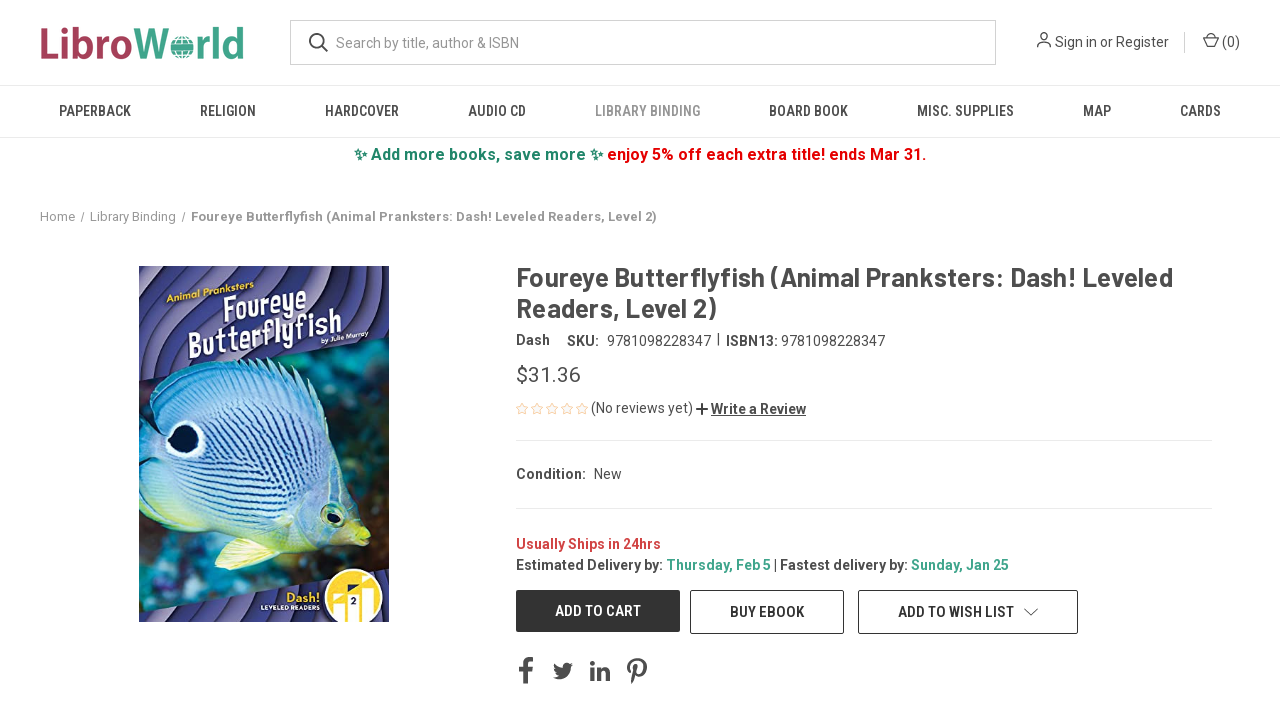

--- FILE ---
content_type: text/html; charset=utf-8
request_url: https://www.google.com/recaptcha/api2/anchor?ar=1&k=6LdIgnIaAAAAAEfJgRvnelRkaxYqQvOd_YGc2bCH&co=aHR0cHM6Ly93d3cubGlicm93b3JsZC5jb206NDQz&hl=en&v=PoyoqOPhxBO7pBk68S4YbpHZ&size=normal&anchor-ms=20000&execute-ms=30000&cb=lc3fwp51tvhr
body_size: 49551
content:
<!DOCTYPE HTML><html dir="ltr" lang="en"><head><meta http-equiv="Content-Type" content="text/html; charset=UTF-8">
<meta http-equiv="X-UA-Compatible" content="IE=edge">
<title>reCAPTCHA</title>
<style type="text/css">
/* cyrillic-ext */
@font-face {
  font-family: 'Roboto';
  font-style: normal;
  font-weight: 400;
  font-stretch: 100%;
  src: url(//fonts.gstatic.com/s/roboto/v48/KFO7CnqEu92Fr1ME7kSn66aGLdTylUAMa3GUBHMdazTgWw.woff2) format('woff2');
  unicode-range: U+0460-052F, U+1C80-1C8A, U+20B4, U+2DE0-2DFF, U+A640-A69F, U+FE2E-FE2F;
}
/* cyrillic */
@font-face {
  font-family: 'Roboto';
  font-style: normal;
  font-weight: 400;
  font-stretch: 100%;
  src: url(//fonts.gstatic.com/s/roboto/v48/KFO7CnqEu92Fr1ME7kSn66aGLdTylUAMa3iUBHMdazTgWw.woff2) format('woff2');
  unicode-range: U+0301, U+0400-045F, U+0490-0491, U+04B0-04B1, U+2116;
}
/* greek-ext */
@font-face {
  font-family: 'Roboto';
  font-style: normal;
  font-weight: 400;
  font-stretch: 100%;
  src: url(//fonts.gstatic.com/s/roboto/v48/KFO7CnqEu92Fr1ME7kSn66aGLdTylUAMa3CUBHMdazTgWw.woff2) format('woff2');
  unicode-range: U+1F00-1FFF;
}
/* greek */
@font-face {
  font-family: 'Roboto';
  font-style: normal;
  font-weight: 400;
  font-stretch: 100%;
  src: url(//fonts.gstatic.com/s/roboto/v48/KFO7CnqEu92Fr1ME7kSn66aGLdTylUAMa3-UBHMdazTgWw.woff2) format('woff2');
  unicode-range: U+0370-0377, U+037A-037F, U+0384-038A, U+038C, U+038E-03A1, U+03A3-03FF;
}
/* math */
@font-face {
  font-family: 'Roboto';
  font-style: normal;
  font-weight: 400;
  font-stretch: 100%;
  src: url(//fonts.gstatic.com/s/roboto/v48/KFO7CnqEu92Fr1ME7kSn66aGLdTylUAMawCUBHMdazTgWw.woff2) format('woff2');
  unicode-range: U+0302-0303, U+0305, U+0307-0308, U+0310, U+0312, U+0315, U+031A, U+0326-0327, U+032C, U+032F-0330, U+0332-0333, U+0338, U+033A, U+0346, U+034D, U+0391-03A1, U+03A3-03A9, U+03B1-03C9, U+03D1, U+03D5-03D6, U+03F0-03F1, U+03F4-03F5, U+2016-2017, U+2034-2038, U+203C, U+2040, U+2043, U+2047, U+2050, U+2057, U+205F, U+2070-2071, U+2074-208E, U+2090-209C, U+20D0-20DC, U+20E1, U+20E5-20EF, U+2100-2112, U+2114-2115, U+2117-2121, U+2123-214F, U+2190, U+2192, U+2194-21AE, U+21B0-21E5, U+21F1-21F2, U+21F4-2211, U+2213-2214, U+2216-22FF, U+2308-230B, U+2310, U+2319, U+231C-2321, U+2336-237A, U+237C, U+2395, U+239B-23B7, U+23D0, U+23DC-23E1, U+2474-2475, U+25AF, U+25B3, U+25B7, U+25BD, U+25C1, U+25CA, U+25CC, U+25FB, U+266D-266F, U+27C0-27FF, U+2900-2AFF, U+2B0E-2B11, U+2B30-2B4C, U+2BFE, U+3030, U+FF5B, U+FF5D, U+1D400-1D7FF, U+1EE00-1EEFF;
}
/* symbols */
@font-face {
  font-family: 'Roboto';
  font-style: normal;
  font-weight: 400;
  font-stretch: 100%;
  src: url(//fonts.gstatic.com/s/roboto/v48/KFO7CnqEu92Fr1ME7kSn66aGLdTylUAMaxKUBHMdazTgWw.woff2) format('woff2');
  unicode-range: U+0001-000C, U+000E-001F, U+007F-009F, U+20DD-20E0, U+20E2-20E4, U+2150-218F, U+2190, U+2192, U+2194-2199, U+21AF, U+21E6-21F0, U+21F3, U+2218-2219, U+2299, U+22C4-22C6, U+2300-243F, U+2440-244A, U+2460-24FF, U+25A0-27BF, U+2800-28FF, U+2921-2922, U+2981, U+29BF, U+29EB, U+2B00-2BFF, U+4DC0-4DFF, U+FFF9-FFFB, U+10140-1018E, U+10190-1019C, U+101A0, U+101D0-101FD, U+102E0-102FB, U+10E60-10E7E, U+1D2C0-1D2D3, U+1D2E0-1D37F, U+1F000-1F0FF, U+1F100-1F1AD, U+1F1E6-1F1FF, U+1F30D-1F30F, U+1F315, U+1F31C, U+1F31E, U+1F320-1F32C, U+1F336, U+1F378, U+1F37D, U+1F382, U+1F393-1F39F, U+1F3A7-1F3A8, U+1F3AC-1F3AF, U+1F3C2, U+1F3C4-1F3C6, U+1F3CA-1F3CE, U+1F3D4-1F3E0, U+1F3ED, U+1F3F1-1F3F3, U+1F3F5-1F3F7, U+1F408, U+1F415, U+1F41F, U+1F426, U+1F43F, U+1F441-1F442, U+1F444, U+1F446-1F449, U+1F44C-1F44E, U+1F453, U+1F46A, U+1F47D, U+1F4A3, U+1F4B0, U+1F4B3, U+1F4B9, U+1F4BB, U+1F4BF, U+1F4C8-1F4CB, U+1F4D6, U+1F4DA, U+1F4DF, U+1F4E3-1F4E6, U+1F4EA-1F4ED, U+1F4F7, U+1F4F9-1F4FB, U+1F4FD-1F4FE, U+1F503, U+1F507-1F50B, U+1F50D, U+1F512-1F513, U+1F53E-1F54A, U+1F54F-1F5FA, U+1F610, U+1F650-1F67F, U+1F687, U+1F68D, U+1F691, U+1F694, U+1F698, U+1F6AD, U+1F6B2, U+1F6B9-1F6BA, U+1F6BC, U+1F6C6-1F6CF, U+1F6D3-1F6D7, U+1F6E0-1F6EA, U+1F6F0-1F6F3, U+1F6F7-1F6FC, U+1F700-1F7FF, U+1F800-1F80B, U+1F810-1F847, U+1F850-1F859, U+1F860-1F887, U+1F890-1F8AD, U+1F8B0-1F8BB, U+1F8C0-1F8C1, U+1F900-1F90B, U+1F93B, U+1F946, U+1F984, U+1F996, U+1F9E9, U+1FA00-1FA6F, U+1FA70-1FA7C, U+1FA80-1FA89, U+1FA8F-1FAC6, U+1FACE-1FADC, U+1FADF-1FAE9, U+1FAF0-1FAF8, U+1FB00-1FBFF;
}
/* vietnamese */
@font-face {
  font-family: 'Roboto';
  font-style: normal;
  font-weight: 400;
  font-stretch: 100%;
  src: url(//fonts.gstatic.com/s/roboto/v48/KFO7CnqEu92Fr1ME7kSn66aGLdTylUAMa3OUBHMdazTgWw.woff2) format('woff2');
  unicode-range: U+0102-0103, U+0110-0111, U+0128-0129, U+0168-0169, U+01A0-01A1, U+01AF-01B0, U+0300-0301, U+0303-0304, U+0308-0309, U+0323, U+0329, U+1EA0-1EF9, U+20AB;
}
/* latin-ext */
@font-face {
  font-family: 'Roboto';
  font-style: normal;
  font-weight: 400;
  font-stretch: 100%;
  src: url(//fonts.gstatic.com/s/roboto/v48/KFO7CnqEu92Fr1ME7kSn66aGLdTylUAMa3KUBHMdazTgWw.woff2) format('woff2');
  unicode-range: U+0100-02BA, U+02BD-02C5, U+02C7-02CC, U+02CE-02D7, U+02DD-02FF, U+0304, U+0308, U+0329, U+1D00-1DBF, U+1E00-1E9F, U+1EF2-1EFF, U+2020, U+20A0-20AB, U+20AD-20C0, U+2113, U+2C60-2C7F, U+A720-A7FF;
}
/* latin */
@font-face {
  font-family: 'Roboto';
  font-style: normal;
  font-weight: 400;
  font-stretch: 100%;
  src: url(//fonts.gstatic.com/s/roboto/v48/KFO7CnqEu92Fr1ME7kSn66aGLdTylUAMa3yUBHMdazQ.woff2) format('woff2');
  unicode-range: U+0000-00FF, U+0131, U+0152-0153, U+02BB-02BC, U+02C6, U+02DA, U+02DC, U+0304, U+0308, U+0329, U+2000-206F, U+20AC, U+2122, U+2191, U+2193, U+2212, U+2215, U+FEFF, U+FFFD;
}
/* cyrillic-ext */
@font-face {
  font-family: 'Roboto';
  font-style: normal;
  font-weight: 500;
  font-stretch: 100%;
  src: url(//fonts.gstatic.com/s/roboto/v48/KFO7CnqEu92Fr1ME7kSn66aGLdTylUAMa3GUBHMdazTgWw.woff2) format('woff2');
  unicode-range: U+0460-052F, U+1C80-1C8A, U+20B4, U+2DE0-2DFF, U+A640-A69F, U+FE2E-FE2F;
}
/* cyrillic */
@font-face {
  font-family: 'Roboto';
  font-style: normal;
  font-weight: 500;
  font-stretch: 100%;
  src: url(//fonts.gstatic.com/s/roboto/v48/KFO7CnqEu92Fr1ME7kSn66aGLdTylUAMa3iUBHMdazTgWw.woff2) format('woff2');
  unicode-range: U+0301, U+0400-045F, U+0490-0491, U+04B0-04B1, U+2116;
}
/* greek-ext */
@font-face {
  font-family: 'Roboto';
  font-style: normal;
  font-weight: 500;
  font-stretch: 100%;
  src: url(//fonts.gstatic.com/s/roboto/v48/KFO7CnqEu92Fr1ME7kSn66aGLdTylUAMa3CUBHMdazTgWw.woff2) format('woff2');
  unicode-range: U+1F00-1FFF;
}
/* greek */
@font-face {
  font-family: 'Roboto';
  font-style: normal;
  font-weight: 500;
  font-stretch: 100%;
  src: url(//fonts.gstatic.com/s/roboto/v48/KFO7CnqEu92Fr1ME7kSn66aGLdTylUAMa3-UBHMdazTgWw.woff2) format('woff2');
  unicode-range: U+0370-0377, U+037A-037F, U+0384-038A, U+038C, U+038E-03A1, U+03A3-03FF;
}
/* math */
@font-face {
  font-family: 'Roboto';
  font-style: normal;
  font-weight: 500;
  font-stretch: 100%;
  src: url(//fonts.gstatic.com/s/roboto/v48/KFO7CnqEu92Fr1ME7kSn66aGLdTylUAMawCUBHMdazTgWw.woff2) format('woff2');
  unicode-range: U+0302-0303, U+0305, U+0307-0308, U+0310, U+0312, U+0315, U+031A, U+0326-0327, U+032C, U+032F-0330, U+0332-0333, U+0338, U+033A, U+0346, U+034D, U+0391-03A1, U+03A3-03A9, U+03B1-03C9, U+03D1, U+03D5-03D6, U+03F0-03F1, U+03F4-03F5, U+2016-2017, U+2034-2038, U+203C, U+2040, U+2043, U+2047, U+2050, U+2057, U+205F, U+2070-2071, U+2074-208E, U+2090-209C, U+20D0-20DC, U+20E1, U+20E5-20EF, U+2100-2112, U+2114-2115, U+2117-2121, U+2123-214F, U+2190, U+2192, U+2194-21AE, U+21B0-21E5, U+21F1-21F2, U+21F4-2211, U+2213-2214, U+2216-22FF, U+2308-230B, U+2310, U+2319, U+231C-2321, U+2336-237A, U+237C, U+2395, U+239B-23B7, U+23D0, U+23DC-23E1, U+2474-2475, U+25AF, U+25B3, U+25B7, U+25BD, U+25C1, U+25CA, U+25CC, U+25FB, U+266D-266F, U+27C0-27FF, U+2900-2AFF, U+2B0E-2B11, U+2B30-2B4C, U+2BFE, U+3030, U+FF5B, U+FF5D, U+1D400-1D7FF, U+1EE00-1EEFF;
}
/* symbols */
@font-face {
  font-family: 'Roboto';
  font-style: normal;
  font-weight: 500;
  font-stretch: 100%;
  src: url(//fonts.gstatic.com/s/roboto/v48/KFO7CnqEu92Fr1ME7kSn66aGLdTylUAMaxKUBHMdazTgWw.woff2) format('woff2');
  unicode-range: U+0001-000C, U+000E-001F, U+007F-009F, U+20DD-20E0, U+20E2-20E4, U+2150-218F, U+2190, U+2192, U+2194-2199, U+21AF, U+21E6-21F0, U+21F3, U+2218-2219, U+2299, U+22C4-22C6, U+2300-243F, U+2440-244A, U+2460-24FF, U+25A0-27BF, U+2800-28FF, U+2921-2922, U+2981, U+29BF, U+29EB, U+2B00-2BFF, U+4DC0-4DFF, U+FFF9-FFFB, U+10140-1018E, U+10190-1019C, U+101A0, U+101D0-101FD, U+102E0-102FB, U+10E60-10E7E, U+1D2C0-1D2D3, U+1D2E0-1D37F, U+1F000-1F0FF, U+1F100-1F1AD, U+1F1E6-1F1FF, U+1F30D-1F30F, U+1F315, U+1F31C, U+1F31E, U+1F320-1F32C, U+1F336, U+1F378, U+1F37D, U+1F382, U+1F393-1F39F, U+1F3A7-1F3A8, U+1F3AC-1F3AF, U+1F3C2, U+1F3C4-1F3C6, U+1F3CA-1F3CE, U+1F3D4-1F3E0, U+1F3ED, U+1F3F1-1F3F3, U+1F3F5-1F3F7, U+1F408, U+1F415, U+1F41F, U+1F426, U+1F43F, U+1F441-1F442, U+1F444, U+1F446-1F449, U+1F44C-1F44E, U+1F453, U+1F46A, U+1F47D, U+1F4A3, U+1F4B0, U+1F4B3, U+1F4B9, U+1F4BB, U+1F4BF, U+1F4C8-1F4CB, U+1F4D6, U+1F4DA, U+1F4DF, U+1F4E3-1F4E6, U+1F4EA-1F4ED, U+1F4F7, U+1F4F9-1F4FB, U+1F4FD-1F4FE, U+1F503, U+1F507-1F50B, U+1F50D, U+1F512-1F513, U+1F53E-1F54A, U+1F54F-1F5FA, U+1F610, U+1F650-1F67F, U+1F687, U+1F68D, U+1F691, U+1F694, U+1F698, U+1F6AD, U+1F6B2, U+1F6B9-1F6BA, U+1F6BC, U+1F6C6-1F6CF, U+1F6D3-1F6D7, U+1F6E0-1F6EA, U+1F6F0-1F6F3, U+1F6F7-1F6FC, U+1F700-1F7FF, U+1F800-1F80B, U+1F810-1F847, U+1F850-1F859, U+1F860-1F887, U+1F890-1F8AD, U+1F8B0-1F8BB, U+1F8C0-1F8C1, U+1F900-1F90B, U+1F93B, U+1F946, U+1F984, U+1F996, U+1F9E9, U+1FA00-1FA6F, U+1FA70-1FA7C, U+1FA80-1FA89, U+1FA8F-1FAC6, U+1FACE-1FADC, U+1FADF-1FAE9, U+1FAF0-1FAF8, U+1FB00-1FBFF;
}
/* vietnamese */
@font-face {
  font-family: 'Roboto';
  font-style: normal;
  font-weight: 500;
  font-stretch: 100%;
  src: url(//fonts.gstatic.com/s/roboto/v48/KFO7CnqEu92Fr1ME7kSn66aGLdTylUAMa3OUBHMdazTgWw.woff2) format('woff2');
  unicode-range: U+0102-0103, U+0110-0111, U+0128-0129, U+0168-0169, U+01A0-01A1, U+01AF-01B0, U+0300-0301, U+0303-0304, U+0308-0309, U+0323, U+0329, U+1EA0-1EF9, U+20AB;
}
/* latin-ext */
@font-face {
  font-family: 'Roboto';
  font-style: normal;
  font-weight: 500;
  font-stretch: 100%;
  src: url(//fonts.gstatic.com/s/roboto/v48/KFO7CnqEu92Fr1ME7kSn66aGLdTylUAMa3KUBHMdazTgWw.woff2) format('woff2');
  unicode-range: U+0100-02BA, U+02BD-02C5, U+02C7-02CC, U+02CE-02D7, U+02DD-02FF, U+0304, U+0308, U+0329, U+1D00-1DBF, U+1E00-1E9F, U+1EF2-1EFF, U+2020, U+20A0-20AB, U+20AD-20C0, U+2113, U+2C60-2C7F, U+A720-A7FF;
}
/* latin */
@font-face {
  font-family: 'Roboto';
  font-style: normal;
  font-weight: 500;
  font-stretch: 100%;
  src: url(//fonts.gstatic.com/s/roboto/v48/KFO7CnqEu92Fr1ME7kSn66aGLdTylUAMa3yUBHMdazQ.woff2) format('woff2');
  unicode-range: U+0000-00FF, U+0131, U+0152-0153, U+02BB-02BC, U+02C6, U+02DA, U+02DC, U+0304, U+0308, U+0329, U+2000-206F, U+20AC, U+2122, U+2191, U+2193, U+2212, U+2215, U+FEFF, U+FFFD;
}
/* cyrillic-ext */
@font-face {
  font-family: 'Roboto';
  font-style: normal;
  font-weight: 900;
  font-stretch: 100%;
  src: url(//fonts.gstatic.com/s/roboto/v48/KFO7CnqEu92Fr1ME7kSn66aGLdTylUAMa3GUBHMdazTgWw.woff2) format('woff2');
  unicode-range: U+0460-052F, U+1C80-1C8A, U+20B4, U+2DE0-2DFF, U+A640-A69F, U+FE2E-FE2F;
}
/* cyrillic */
@font-face {
  font-family: 'Roboto';
  font-style: normal;
  font-weight: 900;
  font-stretch: 100%;
  src: url(//fonts.gstatic.com/s/roboto/v48/KFO7CnqEu92Fr1ME7kSn66aGLdTylUAMa3iUBHMdazTgWw.woff2) format('woff2');
  unicode-range: U+0301, U+0400-045F, U+0490-0491, U+04B0-04B1, U+2116;
}
/* greek-ext */
@font-face {
  font-family: 'Roboto';
  font-style: normal;
  font-weight: 900;
  font-stretch: 100%;
  src: url(//fonts.gstatic.com/s/roboto/v48/KFO7CnqEu92Fr1ME7kSn66aGLdTylUAMa3CUBHMdazTgWw.woff2) format('woff2');
  unicode-range: U+1F00-1FFF;
}
/* greek */
@font-face {
  font-family: 'Roboto';
  font-style: normal;
  font-weight: 900;
  font-stretch: 100%;
  src: url(//fonts.gstatic.com/s/roboto/v48/KFO7CnqEu92Fr1ME7kSn66aGLdTylUAMa3-UBHMdazTgWw.woff2) format('woff2');
  unicode-range: U+0370-0377, U+037A-037F, U+0384-038A, U+038C, U+038E-03A1, U+03A3-03FF;
}
/* math */
@font-face {
  font-family: 'Roboto';
  font-style: normal;
  font-weight: 900;
  font-stretch: 100%;
  src: url(//fonts.gstatic.com/s/roboto/v48/KFO7CnqEu92Fr1ME7kSn66aGLdTylUAMawCUBHMdazTgWw.woff2) format('woff2');
  unicode-range: U+0302-0303, U+0305, U+0307-0308, U+0310, U+0312, U+0315, U+031A, U+0326-0327, U+032C, U+032F-0330, U+0332-0333, U+0338, U+033A, U+0346, U+034D, U+0391-03A1, U+03A3-03A9, U+03B1-03C9, U+03D1, U+03D5-03D6, U+03F0-03F1, U+03F4-03F5, U+2016-2017, U+2034-2038, U+203C, U+2040, U+2043, U+2047, U+2050, U+2057, U+205F, U+2070-2071, U+2074-208E, U+2090-209C, U+20D0-20DC, U+20E1, U+20E5-20EF, U+2100-2112, U+2114-2115, U+2117-2121, U+2123-214F, U+2190, U+2192, U+2194-21AE, U+21B0-21E5, U+21F1-21F2, U+21F4-2211, U+2213-2214, U+2216-22FF, U+2308-230B, U+2310, U+2319, U+231C-2321, U+2336-237A, U+237C, U+2395, U+239B-23B7, U+23D0, U+23DC-23E1, U+2474-2475, U+25AF, U+25B3, U+25B7, U+25BD, U+25C1, U+25CA, U+25CC, U+25FB, U+266D-266F, U+27C0-27FF, U+2900-2AFF, U+2B0E-2B11, U+2B30-2B4C, U+2BFE, U+3030, U+FF5B, U+FF5D, U+1D400-1D7FF, U+1EE00-1EEFF;
}
/* symbols */
@font-face {
  font-family: 'Roboto';
  font-style: normal;
  font-weight: 900;
  font-stretch: 100%;
  src: url(//fonts.gstatic.com/s/roboto/v48/KFO7CnqEu92Fr1ME7kSn66aGLdTylUAMaxKUBHMdazTgWw.woff2) format('woff2');
  unicode-range: U+0001-000C, U+000E-001F, U+007F-009F, U+20DD-20E0, U+20E2-20E4, U+2150-218F, U+2190, U+2192, U+2194-2199, U+21AF, U+21E6-21F0, U+21F3, U+2218-2219, U+2299, U+22C4-22C6, U+2300-243F, U+2440-244A, U+2460-24FF, U+25A0-27BF, U+2800-28FF, U+2921-2922, U+2981, U+29BF, U+29EB, U+2B00-2BFF, U+4DC0-4DFF, U+FFF9-FFFB, U+10140-1018E, U+10190-1019C, U+101A0, U+101D0-101FD, U+102E0-102FB, U+10E60-10E7E, U+1D2C0-1D2D3, U+1D2E0-1D37F, U+1F000-1F0FF, U+1F100-1F1AD, U+1F1E6-1F1FF, U+1F30D-1F30F, U+1F315, U+1F31C, U+1F31E, U+1F320-1F32C, U+1F336, U+1F378, U+1F37D, U+1F382, U+1F393-1F39F, U+1F3A7-1F3A8, U+1F3AC-1F3AF, U+1F3C2, U+1F3C4-1F3C6, U+1F3CA-1F3CE, U+1F3D4-1F3E0, U+1F3ED, U+1F3F1-1F3F3, U+1F3F5-1F3F7, U+1F408, U+1F415, U+1F41F, U+1F426, U+1F43F, U+1F441-1F442, U+1F444, U+1F446-1F449, U+1F44C-1F44E, U+1F453, U+1F46A, U+1F47D, U+1F4A3, U+1F4B0, U+1F4B3, U+1F4B9, U+1F4BB, U+1F4BF, U+1F4C8-1F4CB, U+1F4D6, U+1F4DA, U+1F4DF, U+1F4E3-1F4E6, U+1F4EA-1F4ED, U+1F4F7, U+1F4F9-1F4FB, U+1F4FD-1F4FE, U+1F503, U+1F507-1F50B, U+1F50D, U+1F512-1F513, U+1F53E-1F54A, U+1F54F-1F5FA, U+1F610, U+1F650-1F67F, U+1F687, U+1F68D, U+1F691, U+1F694, U+1F698, U+1F6AD, U+1F6B2, U+1F6B9-1F6BA, U+1F6BC, U+1F6C6-1F6CF, U+1F6D3-1F6D7, U+1F6E0-1F6EA, U+1F6F0-1F6F3, U+1F6F7-1F6FC, U+1F700-1F7FF, U+1F800-1F80B, U+1F810-1F847, U+1F850-1F859, U+1F860-1F887, U+1F890-1F8AD, U+1F8B0-1F8BB, U+1F8C0-1F8C1, U+1F900-1F90B, U+1F93B, U+1F946, U+1F984, U+1F996, U+1F9E9, U+1FA00-1FA6F, U+1FA70-1FA7C, U+1FA80-1FA89, U+1FA8F-1FAC6, U+1FACE-1FADC, U+1FADF-1FAE9, U+1FAF0-1FAF8, U+1FB00-1FBFF;
}
/* vietnamese */
@font-face {
  font-family: 'Roboto';
  font-style: normal;
  font-weight: 900;
  font-stretch: 100%;
  src: url(//fonts.gstatic.com/s/roboto/v48/KFO7CnqEu92Fr1ME7kSn66aGLdTylUAMa3OUBHMdazTgWw.woff2) format('woff2');
  unicode-range: U+0102-0103, U+0110-0111, U+0128-0129, U+0168-0169, U+01A0-01A1, U+01AF-01B0, U+0300-0301, U+0303-0304, U+0308-0309, U+0323, U+0329, U+1EA0-1EF9, U+20AB;
}
/* latin-ext */
@font-face {
  font-family: 'Roboto';
  font-style: normal;
  font-weight: 900;
  font-stretch: 100%;
  src: url(//fonts.gstatic.com/s/roboto/v48/KFO7CnqEu92Fr1ME7kSn66aGLdTylUAMa3KUBHMdazTgWw.woff2) format('woff2');
  unicode-range: U+0100-02BA, U+02BD-02C5, U+02C7-02CC, U+02CE-02D7, U+02DD-02FF, U+0304, U+0308, U+0329, U+1D00-1DBF, U+1E00-1E9F, U+1EF2-1EFF, U+2020, U+20A0-20AB, U+20AD-20C0, U+2113, U+2C60-2C7F, U+A720-A7FF;
}
/* latin */
@font-face {
  font-family: 'Roboto';
  font-style: normal;
  font-weight: 900;
  font-stretch: 100%;
  src: url(//fonts.gstatic.com/s/roboto/v48/KFO7CnqEu92Fr1ME7kSn66aGLdTylUAMa3yUBHMdazQ.woff2) format('woff2');
  unicode-range: U+0000-00FF, U+0131, U+0152-0153, U+02BB-02BC, U+02C6, U+02DA, U+02DC, U+0304, U+0308, U+0329, U+2000-206F, U+20AC, U+2122, U+2191, U+2193, U+2212, U+2215, U+FEFF, U+FFFD;
}

</style>
<link rel="stylesheet" type="text/css" href="https://www.gstatic.com/recaptcha/releases/PoyoqOPhxBO7pBk68S4YbpHZ/styles__ltr.css">
<script nonce="XBaHEK88IA5yI9jauczIJQ" type="text/javascript">window['__recaptcha_api'] = 'https://www.google.com/recaptcha/api2/';</script>
<script type="text/javascript" src="https://www.gstatic.com/recaptcha/releases/PoyoqOPhxBO7pBk68S4YbpHZ/recaptcha__en.js" nonce="XBaHEK88IA5yI9jauczIJQ">
      
    </script></head>
<body><div id="rc-anchor-alert" class="rc-anchor-alert"></div>
<input type="hidden" id="recaptcha-token" value="[base64]">
<script type="text/javascript" nonce="XBaHEK88IA5yI9jauczIJQ">
      recaptcha.anchor.Main.init("[\x22ainput\x22,[\x22bgdata\x22,\x22\x22,\[base64]/[base64]/MjU1Ong/[base64]/[base64]/[base64]/[base64]/[base64]/[base64]/[base64]/[base64]/[base64]/[base64]/[base64]/[base64]/[base64]/[base64]/[base64]\\u003d\x22,\[base64]\x22,\x22wohtARDDkMKVIkBTw7bCgMKLYcOtGRnCl07CvTMtX8K2QMOWdcO+B8OddsORMcKhw4rCkh3Dj07DhsKCXkTCvVfCgsK0YcKrwpDDgMOGw6Fbw7LCvW0CNW7CusKzw5jDgTnDscKywo8REMOwEMOjbMKGw6Vnw7LDsnXDuGrCrm3DjQ/DrwvDtsOFwqxtw7TCs8OowqRHwoRZwrs/wqEhw6fDgMKwWArDrjzCpz7Cj8OEesO/TcKXMMOYZ8OnOsKaOjZtXAHClcKJD8OQwpI1LhIWE8OxwqhJCcO1NcO4EMKlwpvDucOkwo8gVcOKDyrClizDpkHClErCvEdwwrUSSVQ6TMKqwoDDk2fDlgojw5fCpErDksOye8K6wpdpwo/DncKlwqodwq7ClMKiw5x9w4Z2wobDncO0w5/CkxvDswrCi8O1cyTCnMK9CsOwwqHChHzDkcKIw79Tb8Ksw5wtE8OJUsKlwpYYFsKkw7PDm8OTcCjCuFfDv0Y8wokeS1tbKwTDuU3Ch8OoCylPw5EcwrFfw6vDq8KHw60aCMKJw55pwrQ/wo3CoR/DgWPCrMK4w5vDi0/CjsOPwpDCuyPCoMOtV8K2FRDChTrCtGPDtMOCFXBbwpvDj8OOw7ZMaSdewoPDlkPDgMKJXjrCpMOWw5bCqMKEwrvCvMKlwqsYwoHCiFvClinCiUDDvcKeHArDgsKsBMOuQMO1BUllw77CqV3DkAEPw5zCgsOdwotPPcKYITB/IsKYw4U+woLCmMOJEsK3bwp1woLDpX3Dvl4MNDfDmsOWwo5vw5VCwq/CjEbCp8O5b8OBwpo4OMOJOMK0w7DDsG8jNMOuZ1zCqinDkS86ZsOsw7bDvGwsaMKQwq10NsOSYBbCoMKOGsKpUMOqLBzCvsO3GMOYBXMsTHTDksKuC8KGwp16HXZmw6wDRsKpw5zDu8O2OMK+wrhDZ2rDvFbCl19TNsKqD8O5w5XDoAfDuMKUH8OkLGfCs8O/[base64]/DuhrCrW1QUxLDtMO0cMOTwrDDj8Kgw6XCpsKZw4bCriRHwo9/K8KpRMOrw5nCmG44wos9QsKPA8Oaw5/DjsO+wp1THsKjwpEbEsKwbgd4w57Cs8OtwrHDvhA3dG90Q8KlwpLDuDZ8w60HXcOWwp9wTMKew53DoWh0wpcDwqJCwro+wp/CkVHCkMK0ORXCu0/DusOlCErChcKKehPCrMOWZ04Fw7vCqHTDgsO6SMKSTTvCpMKHw4TDmsKFwozDnHAFfV1mXcKiKVIOwpBLR8OrwqJJKHBIw6vCg0IkDwZbw4rDncO/PMO0w4NZw50sw7QXwpDDmlxDIRh7KgVEAHTCjcO0cxUGCHrDmUTDijHDkcOTEnN3ZGgvT8OAwqrDqmN5YzMzw4rCkcOOH8OOw5QWcsOVFnAoEwHCiMKbDBvCpR8/TMKOw4HCscKUFcKoXsOFBALDr8OEwofDg3vCq0xtZsKIwonDlsO5w59pw4gww6vCnh7DuwZFCsOowqzCu8KzAxdSXcK2w4h9worDmFjCpcK4F206w6wQwo8zU8KKRCgDYcOSQ8Otw6HDh1l1woVswpXDtzUywqoZw4/DmcKvd8OSw7vDgDpiw5tWPRoGwq/DuMKPw5fDosKrDH3DjF3Cv8K5bTswF1HDrcK5BsOYWww2DDICIUvDpsO/M1U0IXlcwp3DoAfDjMKvw7Fkwr/CsBxmwoUmwrhEb27Dg8OKJcOPwovCgMKqTMOmdMOEEz9uCXx2XgRhwobCjl7Cj3QGEDTDl8KQFWrDtcKiTE3Cjhk8QMOVGD3DscK/wpLDh1w9UsK8XsOAwp0+wqjCtsKcSAUcw6XClcOgwoF3dT/[base64]/wqRnw4rChmI1worCjMKow7jDm8KUM8KqJiIgHikqUQ/Do8OhJ2twCsK3UHrCqsKew5LDs3I1w4PCtsOrFzcjw68YL8KKJsOGTHfDhMKSwrg/SRrDh8OObsK1w5smw4rDqibCugDDpiZQw74bwp/DlMOxwoofIGzCiMOvworDuQtuw6TDvcKXXcKHw53DrBHDjcOjw4zCrsK6wrnCksOzwrbDjQvCiMOww69OQz9KwovClMOLw7TDnxA4IhPCtnlEY8KGLsOnw6bCi8KGwoVuwohCJcObcwDCtCvDhk/CrcK1FsOQw7lZFMOvasOwwp7CmsOAIMOgbsKEw5TCjWgYAMKQbRrCi2jDmlLDoGgrw7kOBXnDn8KMwqLDssKbGsKgPsKvT8KFaMKTCl9yw6w7dWcLwqDCnMOjAzXDicKkIMOWwqUDwpMUdsOTwp3DicK/CMOpFgzDg8K9OyN1a3bCp3syw700wqjDgMKkTMK7esK7w4JewpQFJHtqJCTDisOPwrvDtsKNbU5hCsO9JQonw69PN25RF8OtQsOhHSDCgxbCsQJ3wp7CqW3DpiLCvUxnw69rQwsaEcKDWsKEJRNyBAFxN8OJwpPDnRrDoMOHw6rDlVjClMKYwrwaOlXDvMKRG8KtX0h/w7ttwqHCosKowrbCq8K+w7tbesOWw51KU8OeE3dJTT/CiFvChB7DqcKtwpnCh8KUwqfCsCx2GcOyQSTDj8KmwpFmEVDDq2PDs2XDgMKcwqnDgMOTw7g+LxbCiGnChV1pFcK/wpfDqCnCvmHCsXxLLcOvwrIoDCcTb8KAwpgPw77CscOAw4BAwpTDpw8DworCjTnClsKpwrJ2Y3zCozfDulXCvgzDhsOOwp5Jwr7CjXxhBcKfYxjDhh59Bg/DrS3Dv8OPw4rCtsOVwoXDhwfCgwMRXsO6wq7CuMO1ZsOGw5xswpPDrcKZwoJ/wqw+w415AcO5wp5resOgwqwcw5NITsKBw4FDw6TDu35ZwoPDmcKpXnXCtDJ7OwDCmMOYYsOJwpjCtMOGwpIKX3DDoMOQw6jCl8K9JMOkLkPCvmhBw69ww7zDkMKKwojCkMKOWcKcw45ZwqYfwqTCi8OyTmBnZ2V7woUtwp1HwpLDv8Odwo3DgR/Dq0PDrMKNVRLClMKVTsOAesKYYMKOajnCoMOfwo0kwqrCtmFxRH/CmMKLw6J8eMK1VWHCsTbDgnkUwr90XxdMwpBvXMKVAkXCjlDCr8Ouw50pw4QAw5HCjUzDn8KSwpZKwq4Kwo5Owp4bXSjCssO/wp42L8OvHMORwotpAxpMEkcFGcK+wqA+w5XChwkgwqXDhBsffMKXMMKrUcK4fcO3w4JvDMOgw64HwoXDrQJ6wqhxSMKew5BqPjlawpEaLmjClDZZwoMjesO/[base64]/[base64]/Cq35lw5gbwrHDvX3DpU44w59cwqddw5sqwp3CpQk9b8OyfcOdw6TCgcOEw45nwoHDmcObwoPDmFs4wqEww4PDiTzCpF3Dp3TCgkLChcOJw6fDv8OOGGdHwqg1woLDmEzClMO7w6/Dn0ZBeEbCv8K7Rk5eDMOGVFkjwprDjmLCmsOcLyjCuMOuFcKKw7fDkMONwpTDiMK2wqTDl1Ngwo98OMKSwpxGwqx/w57DoVrDhsOtWBjChMO3V1vDh8OxU3JIAMONUsKbwo7CocK0w4PDmlg3HlDDrsKqwrJqwojDkHTCksKYw5bDk8OrwoAdw77DmMK0SX3DlgcCMDzDoQxEw5VAPn7DgjvCv8KSVjvDpMKrwqE1DTp1K8OSF8KXw6PCk8K3wqHCuUchSFfCgsOQJMKawoR3Tn/Cn8K0wrnDvRMbXhXDvsOpAcKFwozCsXZCwrlgwqLCvMK+dMKswpzDm1rCkWJdw5LDtU9vw4jDucOsw6fCkcKPGcKHwr7CqhDDsnfCjWxdw63Dqy7DrMKiH30gQ8O9w5rDkxNjJBfDnMOgFMKCwoDDmC/Dp8OgNcObIXlFUcOqYcOYYA8QHcOXMcKAwrXDm8OewrXDnVd2w7h1wrzDvMO1DMOMCMKEL8ORRsO/eMKxw4DDvkXCjkXDhltMBcOVw67Cs8O2wrrDpcKUYcOTwrfCpEsjJ2nCgC/Dp0UUP8Knw7DDjADDuFUZEMOMwoVvwqJrWC/[base64]/CuTjCgMK1NC7Cm0VNwoDDl8KKw5BfwoB3YMKzPApNIjV/[base64]/CtU9GwoAYR2nDhsOKw4vCncKha0hUS8KtMEEewoZuVcKxWMOWf8Kgw6xgw4XDn8Kaw4pdw6RGR8KGw5HCslrDrhVGw4rChMOkG8KLwoxGNH7CqTLCmMKXP8OQKMK2ERjDuWwYCsOzw7/CisOCwqhjw4rChcK5IsOtHH1VB8KjNRdrW13CosKRw4J0w6DDuBnDl8KdecK1w5QSb8Kdw7PCo8K6bQLDjULChcKGSMOCw6fCoCHCjSwELsO3KcKxwpnDl2PDqsOdwp/DvcKAwp0TWyPCusOrAjN+R8Khw7cxw6kkwrPCkwhdwqcew4PCslcsUXlABn/CncOkScK7el4Sw7FwMMO2wqUjQsKIwpI3w7LDr18CTcKqSHAyHsOOYEzCpVrCncO9QhbDlwYKw6lLFBQuw4/CjiHClFZIMxQEw73Dtzpewq9ewo5nw6pMOcK+w7/[base64]/Dm8KhWzPDjcKTwoI8fB/Cn8K6wqcNwqrCqBMkRmbDnjXDoMOWdQfDl8KPLlpfDcO0KsKfJsOAwpYew5/Cti4mGMKoQMOBJ8OCQsO/YTjCuVDChUrDgMKtEcOVPcOpw7ViccKsdsOSwq4HwqhmHlgzR8OfUR7CjMKhwqbDisONw7/CpMOHEsKuQ8OkeMOtKcOswpcHwrnChDPDrVR3RijCi8OMQxzDvQ4oBVHDhGxYwq40U8O8SwrCv3c5woEfw7HCsQ/[base64]/[base64]/DhI/[base64]/CnsOkw5vDucOYwofDqsOWXcKVcE0zw5bCtkdkw4g4bsKFRU7DnsKGwp3CgsKBwpLDusO/ccKwO8Ocw5jCgHfCocKZw6xVXUkqwqLDj8ONSsO7E8K4MMKRwr4YKGAJHlx8ZhnDuiHDjQjCl8KdwpbDlG/DpsO0H8OWX8ODaz07wr9PLXMIw5ZNwpbCg8OhwrhOSFLDscO0wpXClBrDssOqwr0TV8O/wpp3HMODYzfClgdHwopFQx/DswbCjlnCg8OvO8KtM1zDmsK9wprDnkB5w5bCs8OVw4XCncOlAsOwP19wSMK+w5h7WmvCnV7DjFfDv8K/VG04wq4RXxBnWcKVwqbCvsO0NmPCkigPWAkoAUzDmX8jNAnDllfDhxV3BXzCtsOZwqrDjcKHwp/CqXVKw73CvsK7wrk1MMOzV8Kaw7kIw4t+w67CtcOgwo5jLFhHesKTbwAcw5Z0wpw1ViRWbU7CtXfDusKkwr1/ZgcRwobCscKfw68Aw4HCssOFwqMUeMOIbz7DqjkZXkDDrVzDmsOrwochwrl6JwR3wrfCrxlDe1hVMsOPw6TCkhjClcKfW8KcVBtbQVLCvk7ClcOqw5vCpz3CjMKyF8K3w6Ymw7zDr8OZw7FbHcO/MMOKw5HCnzJHJh/DnQDCoCvDn8KXS8KvJSc7w7BqPVzCicOfM8K4w4cQwqQQw5E7wqXDs8Knwp3DsHszLX/DgcOMwrHDtsO3wovCtS8mwr5Ew4XDrVLCjcOeZcK7woTCnMKiTsOTDltoTcKvwrLDiibDoMO4a8KXw71Swo8xwpjDqMO0w4PDnV3CusKANMOywpvDjsKNc8Kbw6kAw5o6w5RmPcKswotKwrM/b1HCq0vDuMOcD8OMw5jDoFbCtwheUHfDoMOgw77DkMOQw7fCvMONwrjCsTDCqFhiwr5SwpTDm8KKwpXDg8OZwovCj0nDnsOAOlF7TCRfw67DohLDj8KvLMOJBcOjw7nCrcOoDsKBw6LCmlPDt8OjbsOvGCzDv0s8w7t/woBccMOkwqbCoDMkwo5yNjNvwoPCom/Dl8KkVcOjw7rDqwUkTAbDlDlOTH7Do1t3w4oib8KcwpRoa8KuwrEbwqgnK8KRKcKQw5DCpMKjwpcxIFHCinHCjm8veXkkw50ywrbDsMKrw5QpNsOJw6fCgV7CinPDrEvDgMKGwo9/w4/Dj8OCbcOkTMKXwrcjwoEOMAnDgMOYwqDCrsKlLWHDgcKIwqTDr3M7w5Iew5MMw6dUKVxKw4PDicKtdCd+w61+WQ1cCMKja8O/wqkxeU/[base64]/DiGNUZEDCo8O/WsKew7TCqwrCpMO+w6XCl8OwAnIibcOYwrcQwp/DnMKOwrzCojrDusKvwqwXXsOowq1kOMK+wpV4DcKcAMKfw7p/L8O1G8ODwovDpVkCw69mwqUJwqYfNMO4w5BUw7A7wrZfwqnCmMKWw79mFizDg8K3w7hUTsK4w65Gwqwvw4rDq2/Cq2wrworDnsOqw7ZQwqscMsKVXMK4w6zChSXCgVjDp1DDgMKxbsOQasKCGsKvMMOHwo9ew5bCpMKJw4XCo8Ocw7rDs8OQQgEsw6hlU8KpKx/Do8KYSH/DgGQbdsK3BsKdccO6w5h7w4QNw6lew6BYCV4AayvCn1UrwrfDj8KMRyjDlyLDjMO/[base64]/CqS4fw6MPPcKkw63DkH7DssKKRFjCucOnAmHDvMKrFgrCmCHDhT0/S8Kuw4Ygwr7DkgHDsMK+woDDlcKXY8OIwrRpwprDmMOEwp54w6fCpsKwcsOrw7gVHcOAVQNmw5PCgsK+woYHGCbCuUDCjHU7ZSFDw6rCnMOhwoPCl8KXVcKKwoTDk084FcKDwrZ/w5zCtsK3J03Cq8KHw7bDmnEkw6jCmG1Vwo8dBcKfw6YvKsKFT8KICsOyIsKOw6fDqQbCrcOFeUIzPnXDnsOMRsKPO3Y/a0M8w6JWwoBXWMO7w4UyVR1YBcOyWsKOw4DDiSrCl8OYwrTCtB/CpRLDpMKRIsOVwoNVf8KxXMK0NxvDisOWwrvDtmJDwrjDt8KGR2DDvsK2wpHDgALDk8K1fGAxw4hPPcOZwpVkw47DkyXDohEPY8OvwqgIEcKOZ2PCgD5Tw6nCjcOgI8KDw7XCgkvDvcOqEj/[base64]/CnsOPwqkBwqzDpWTDrcOwf8O3WETCkMOZJcKYAsO/w5Eiw59Aw5EIR0rCvHDCrgjCicOSJRw3IiLDqzYMwqR9PQjCo8OmPQIBasKXw4RAwqjDiUHDvsOaw6Aqw5rCk8ORwoxRUsOfwrI+wrfDocOOTF/[base64]/EVLDv8KxAcKFwp3CiyEtw47DiMKuXih5woEEW8Krw7l9w5jDvijDn1HDhyLDhxgsw5lgIQjCi2XDgsK6wp9ndDPDhcKfRwEewpHCi8KKw5HDnjNLS8KmwrRIwrw3bcOXDsORF8OqwqwtZMKdMMKWaMKnwqXCpMK5GUtSdT4tNwR/wol1wrHDnMK1QMObVlTDicKXZRo5WcOFJsOBw5/CtcKSMh9yw6nCoynDh0vChMOFwpvDqzl+w6o/DQfCnUbDpcKJwqFlABwlKD/[base64]/FDnDui/ChMOITHoNeTAGfHzCiShfQn80w4PCtcKvKMK/FCsowr/CmWLDg1fChcOow4bDjCEIN8K3wrMRWcOOcgnCsA3CpcOawosgwqjDpE/CjMKXaHUbw4XDusOuQMOfOsOtw4HDpVXCtX8yVkzCucOhwrnDs8KxLFnDpMO9wrPCh1hcaF3Cs8OkOMKDI3bCuMO5AsONFnLDisOcC8K1SiXDvsKLIcO2w4kow4h4wrbCn8OsBsOmw6gmw4xPKk/CusKtU8KAwq/Cl8OLwo1+w63Co8OKU389w4XDr8OBwod0w7fDtMKyw4QYwq3CjnvDsmJnNx5bw6gnwqrChVnCqhbCu2poRU4WYsOrOMOZw7vCkxfDgxzCmMOAXUI4McKpYC8YwoxTBDdGwrVmwqjCq8KBw4PDg8O3azZgw6/ChsOMw4dHCcO6HQTDmMKkw7QVw5F8aynDqsKlEjBWOx7DsS/[base64]/CgMKsY3zDvUJ7dy5LH8Klw6XDmkfClsOWw6QbcEhiwqNGHMOVQMOpwoUlYkEMccKvwpUhEFdfJwPDnxHDt8ObFcONw4QKw5R/T8OXw6EOMMOHwqQYGnfDucKxR8Oow63Dk8Oew6jCojjDusOVw7NWAMOTfMKJejjCrR/[base64]/DmBElMknDiTVkw4kwZhJzH8KbwrnDisOjwrLCjUTDg1DCpXFVbMOLXMKwwqdeEj7Cm199w7t6w4bChiBqwoPCrAzDk3AjRivDswHDviQ8w7oSbcO3HcKyI2PDjMO6woPCkcKswofDisKWIcKKe8Ohwq9Lwr/DosKewqczwrDCtcKXIj/CiRAywqnDvwLCsWDCjsO7w6ArwoDCu0LCrCl+ccOWw4vCkMO1NiDCiMKEwqIYw7PDlWDDnMOyL8KuwqrDgsO/woINBcKXP8Oaw7vCuSHCgsO7w7zCq1LDk2spb8OdGsK3Y8KvwosJw7DDjXQrDsO4wprConE9SMO9wqjDnMKDeMKdw7rDsMO6w7FPPnt6wpwsHsKXw5nCoQQ4wqXCjU3CszbCpcKEw48WNMOrwrFRcTBaw7/DrG1CazY0AsKLAsO/cDrDlX/CtHp4NiVawqvCuCcLcMKWH8OHNzfDl1UANMOIw5d/V8O5wohUYsKdwpLDl3QhVH1TPBxeAMKgw7HCvcKdfMKrwopAw6vCgGfCnxZuwozChkTCo8Kwwr4xwpfCiUPCikROwqcew5bCqiwqwpkkwqPCtlvCqTFoLntoeCZtw5LCisOWLcKtIj4VVcKkwqrCvMOzw4DCssO1wrcpeAfDjAIJw5gqZsOPwobDh2nDjcK/w4cFw47CjsKJThLCucK1w4HDj2I6PGTCl8OtwpJGAn9kRcOSw5DCvsO2FzsRw7XCrMOBw4DCkMK3wqM1V8KoO8Krw4BPw4LCuTMsTQpJRsOHfiDDrMO3ZENaw5XCvsK/[base64]/DjEnCq8OzY0fChsOuw67CoSXCjH7Dl8K7DcONRsKoTsK0wpdzwqRsIkDDlsOVVMOyNxIJTcOGLMK6w7nCjcOsw5tjb2PCmcKbw6lvS8KSw5DDvU/Dn2BQwosWwoMOwobCi3BBw5rDlUjDtMKfGU88b2FLw77CmEwaw7kYICoXAz4Jwq0yw7bCkVjCoD3Cq3Akw7cuwq9kw7VJZMO7cV/Do27DrcKewqh/CnV+wpnChBZvBsOuTsKZf8OWE0AtccKtKSl3woEqwq8edMKmwrvCk8KyFsOgw7DDnFl1cHfCpXfDosKLcUHDrsOwCRQ7EMKzwppoGALDnH3Cm2fDlcOFIjnCtMO0wqM8UQMzCgPCpwHClMO/LQ5Jw7YMfijDrcKfw49ew5EZIsKuw709wrjCtcOCw4UWFX52RhfDmcK4CBDCj8Oww4PCpMKBw5hDI8OLanx3WCDDp8O7wp5wNUPCnsK/wrdeYEBBwpArSGXDnwHCpmsaw4TDhkfDr8KNXMK0w7Iqwo8ifSILbwBVw4vDgDFhw6TDqQLCsCdHdjbCh8K3Rx3CtsOhWcKgwq1ZwpnDgkxvwpVBw7lQw5rDtcOpZV/DlMKqwq7DnGjDmMO9woTCk8O2cMKJw5HDkhYPNMOiw7Z1OUwvwozCnWXDiCcBV23CihbCp0tdMcOlLB4kw44Kw7tOwp/CjhjDlC/CmsODYEZjacO1XxfDhVs2DHAYwoDDrsOfCRZrVMKmWcKxw5w9w6PDpcOWw6JKLSoIfw5SCsOGTcKeWMKBLQzDiFbDql/CqXV8LR8BwrNQNHrDmkMxCMKlwrQWZMKCw5VIwqlEw7nCi8KlwpLDtDnDr2PCsDpTw44vwqTDr8OAw7vCsn0lwqjDtkLClcKiw7Qjw4bCm0vCqTpaakoiGgnCq8KHwp9/wofDhibDkMODw50aw6zDssK1G8KYJcObTjjCgwYvw6fCscOfwq/DmsO6PsORPz03wqxhX2rCksOqwqxYw6fCm3/DrHrDlMOyKcOIw7c6w7hvcE/CrnDDpQh4cQTCl0bDuMKeRA3DkkMjw6HCnMOQwqXCn2p6w7hEDU7DnA5Zw4zDqMOlKcOeWAkCKkbCoj3CncO3wofDiMOBw5fDmMKBwpdmw4nCosOkeBZkw49JwoHDpy/DkcOmw5khdsOzw6VrV8KWw6QLw6UHJwLCvsOTEMKxd8OCwrnDrsOnwrhzfF0Fw6/DpWJxZmXCmcOPGgorwrLDrMK8wrAxU8OuFEVmAcK6LsOYwr7CqMKTKsKTwo3Di8KvaMKSHsKxWyFjwroRbxARX8OAB3dyNCzDscKiw6YkcHdTG8Oyw4fDkS0pcTtED8Opw6/[base64]/DgsKVKcKVw6vCiCzDmWfCqcOqw6fDgntQY8K7w5TClMOLMMORwrFcw5rDhsO6RcKXX8OOw63DlcO7O0wfwr8hJcKgOcOVw7fDh8KkHzlqb8KZbsOxwrg+wrXDusOMesKjc8KeAWXDj8KuwpdadsObADR6NsO/w6lKwo4becOlJsKKwqVZw6o2w4DDiMK0eQLDlcO0wpE/LTbDuMOcCsOkSVDCrlXCisOxd3wfCcK9OsKyWy8mUsKFDcOQd8KQLMKeJS0dIGsKQMOxKxsOeB7DtUZnw6l8TSFrQ8OzX0HDoE9Rw5BYw7p5XHdyw5zCvMK/enRmwqcLw41Ww4/[base64]/CvhLCvHlaOUA2w4zDtWIcwpzChMK7woXDtG8FwqEYSADCjTMcwpTDtsOicyDCtcOxJiPDmh/CrsOYw6fCocKIwoLDoMOZEkzCpMKvIAUzJ8KiwobDshIxQVojaMKzAcKWcUHCryfCvsOven7Cv8KTP8OpJMKPwp1nGsORZ8ObGR1EFMKUwoJhYGnDocOeesOKSMO7fk/Du8OPw5zCo8O8K3zDjQNJw4w1w4/DhMKdw4B9wo1lw6rCk8OAwpEqw4Ahw6YJw47Cm8KEw5HDrR/[base64]/fcKjw6HDisORw50cw67CiwnDkMOVfMOgMkAGL1vCrsOaw7PDi8Kowr3CtQDDuWY2woc4RMOjw6jDpDjDtcKhTsK/BSXDkcKNIU08wojCr8KKGlPDhDRhwq7CjGR5NShLXX07wrx/[base64]/DtFA3w7Niw5LCmxDDq8OTwqfCgcKSbhwCDsOoDUUSw5DDqcOJdCUnw448wp7ChsKhT3Y7XMOIwpFFAsKlPCsBw7vDlMOJwrQwUMOHRcKzwooPw587esOiw6U5w6jCmMOcJhXCq8Knw4g8wr5Aw4nCusKeIVJGG8KJAMKpG0jDpQPCi8K9wqoEwq00wrfCqXEON1/CrsKsw7vDmMK9w6bCrCA5K0cbw64Uw6zCvFtIB37Co1fDt8OHw5jDsmvCm8O1DW/Dj8K4TQTClMOyw7ddIsOXw6PCvVfDo8OVNcKAPsO5wrzDllXCucKITsOPw5zDlw9dw6wFd8OGwrfCgl0HwrZnwqXDhGLDjjkGw6LCgmvDgSwnPMKLMDHCiXskO8KqN1ccAMKcMMKgVBXCoTPDksKZaQZHw592wpQ1PMKyw4vChMKDUn/CrMOZw4gCw7INwqZWXxjChcOiwqQTw6bDuXjCvj3CocKsJsO5Fn56YQwOw5rDn0lsw5rDjMKHw5nDshRBdBXCocOJWMKRwqRzBmw5SMOnLcOrLA9Zfk7DocOBS1ZRwqZmwot5PsK3w5nCqcODH8KswpkKTMO/w7/ChlrDvk1EK0ELGcOIw5E9w6RbX08ow43DrWXCqsOYFcKcQjnCisOlw4lfw5dMWsOsAi/DgFzCvMKfwqpCcsKPQ1Uyw4DClsOUw5Nmw6DDicK7CsO1VgwMwrlhDGN+wotzwrnCtRrDtzTCu8KywpvDpsOeVDLDjMK7FiUXw77ChhBQwqoRQXBGw5jDnsKUw4/Di8KAIcKFw7TCqcKkfMO1U8KzQsOdwop/UMKhGsK5N8OcJX/Cm0bCh0TCvsO2BUTDusK3YELDl8OoFcKUQsKBG8O6wr/CnDTDp8OMwpYlE8KYWMO0NWAsUsOIw5HCrMK+w5QVwqHDiSTClMOlbjDDucKUXkJ8wqTDrMKqwoA+wrTCsjDCgMOQw4ICwrnCqcK5dcK3w44/ZG4HBTfDosKIB8KAwp7CsnbDj8Kow77CvMK1wpDDrTBgAmHClATCkl4ZCCRwwqgLdMKZF1t+w5vCvBvDhFLCi8KBKsKbwpAaZ8OxwqPCv3jDpQQdw7LCqMOiYTcQw4/CpwFHJMKxTGrCnMOcMcORw5gfwo0Fw5lEw7rDl2HCm8Knw7R7w6PCqcKaw6FsVw/CiR7DvsOPw7NLw5fCnXfDhMKBwo/CpjliXsKJw5Z2w7ERw4BPbFnCv19sdxPCmMOywonCgltowogBw7wqwo7CosOXTcKSJjnDkcKpwq7Dq8OseMOcZTDClhgdRMO0K0pBwp7Ds3TCvMKEw41gNA8OwpQLw7HDiMO/wr/Dj8Kkw4cnPcOVw7JEwpXDmcKuE8K9w7E3SVDCsT/Cs8OhwqTDqwQlwolEecOnwrrDjMKoe8ODw7p2w43CjXt1RicpGSsFPGPDpcOzwoh/[base64]/[base64]/[base64]/Cl8OyNhAFGMOoYHDCpcOJZcKQwr3CsCJRwrbCv0Q/[base64]/[base64]/UsKUAmHCgWROCBgjwpNCY14OUMKVMmMabn9MOkEFUg4hLMOdJCdjw7bDrnTDosKTw6Euw5/[base64]/Cn8OGJsOWPcO4w5ljw7cjTMKTwoIOGMKTwr11w6vDkBPDhT5faBPDiSIZIsOcwrfCi8OrAGLCjkgxwrBiw6Zqw4LCrzUgal/DhcKXwoIjwrbDkMK/w7leEEs+w5fCpMOmw5HCrMOHw7oRXMOUworDl8KUEMOgdsKZVgBvcsKZw73CsDQowoPDkGBpw5N0w4TDjBNuZcOaAsKcYcKUfMO7w5dYLMKDVHLDusOuAsOgw7I9aVDCi8KKw6XDoQTDtHcOKGZ8BCx3wrrDiXvDmhnDnMO8KWnDjgfDlGfCnk/CksKLwqUWw7AqaVogwqXCnXUgw4HCtsOfwp7DkQEPwp/Dpy9zVHAMw7guYcOxwqvCoWXDhgfDrcOgw6xfwqxFc8Ocw47CuQ81w6R+BFUHwpNcPjM8VEcswpZrXsK8TcKYP1kgcsKLUBrCnHjCvi3Du8KXwoXCg8K4w7R8wp5tZ8OLDsKvODocw4dZw6FPcgvDrMK1cUN1woPDu1/CnhDDk13CgB7DlsOHw6FSw7JLw7RMMSrCpmvCmjzDgMKaKT0dScKpb2M9ERzDmV1oIDTCo1Z6LsO2wqgSAgQ3TQ3DssKdFE98wrjDoBvDmcK4wqwuCW3DhMORA3fDtxoYScKWZmIow5/DukLDiMKUw456w44UJcOnf1nDs8KTw5hmV1nCnsKASijCl8KKZsKtw43CswsZw5LCu0oYwrE3U8OxI0XCvk/DviXCvMKNMMKMw6knSsO2FcOhBcOUB8KJR3zClj5RcMKPbMK/SC12wonDtcOYwp4NH8OGenDDnMO9wrrCrEARKcOww65qwoU6w6DCjzUGHMKVwrdgEsOGwrUcEW92w7TDl8KiL8KUwpDDqcKafcORLA7DisOrw4pPwpnDnMKjwp7Dr8O/a8OeCkERwoYKa8KoXMOISykuwpkIHzrDu0Y+N1Ipw7XCkcK7wqZdwqnDjMOheB3CqmbCgMOVCMO/w6LCoWvCl8OJOcOhPsOQbVx7w4ghacKNMMOpbMKpwqvDuHLCv8KXw61pEMK1JB/DnhlywrMrZMOdbCh1YsO2woB9UgPDunTDmifDtRDCtGlcwoYzw53DjD/ClD1PwoF4w5XCkTfDocO4SH3Cp1fDl8O/wofDv8OUN1jDjsKBw40Twp/DqcKNw4TDtAJmHB8kw49iw48rNQ3CrgQjw6LCq8O9MzcdH8K7wpzCtncawr9+QcONwpwcSlbCiWnCgsOoQsKSW2ArEsKFwopzwoPCpD9SCWI9LTolwoTDuVcew70AwpxJGmTDqsOzwqfDtgUWRsKcFcKFwq8mF0dswohJM8Khc8KeXVZqLj/Du8KpwqPCnMKSc8Ojw7PCuignw6DCusK/bsKhwrx1wqzDgB4cwr3CscOAU8O4QcKLwrPCrcKKGMOswqpjw7nDqMKQZz0bwrHCk1diw59YHGtZwq/DjSrCoWHDvMObYVrCocOcahl2eCEfwooONRg+ccOVZ39BPFM8NDBkJMOaN8O3I8K4bcKvwpg9RcODI8ObLnHDn8OnWhXCgQDCn8OWWcK3bSF2VcK5YwbCs8KZQcOBw5MoUMO/bhvCkycfGsK8wrjCqg7DqMO5InMMJzbCrwt9w6tPVcKUw6DDtjdVwoBDwonDrAHCtF7Chm/[base64]/[base64]/Dr0/ChcOBI8KSUiDClsKvDcKtw5MYI3xaTcOQeMKgWiAsW3rDjMK6wqPCo8O6wocNw5sKCXfDgFvChBPDvMOZwoLCgEoxw6cwZgUywqDDtx/DoHxCGVHCrAJ0w7/Cg1nCusK3w7HDtDnDmMKxw798wpZ1wr5vw7/[base64]/BsKFwqnDmkLCgEsNw6/[base64]/fMKsw4FNXgvDpsObVcOkQsKpXzPChnHCrhnDsmnCmMO+BsKwD8OEE0PDlRzDok7DpcOQwojDqsKzw68CW8ONw6NdOC3DhXvCu13CrXjDpQk0WB/DpcKdw5XDsMKUwp/CnVBuY1rCtXdNecKvw77CkcKNwoPCnwbDiDNfVU44BHJ8bEzDgFbCp8KYwq/CjMKqKsO+wrHDr8O9VWfDnkDDolzDscO+CcOvwovDiMK8w4PCpsKRJSBRwoZqwpvDuX0gwr3Dv8O7wpI5wqVkwobCoMK7VQzDnXDDn8Ogwq8ow5cWR8Kdw7HCgUrDr8O0w4/Dn8O2WivDsMOYw5zDkDTCpcK6bDfCvV4rwpDCrMOzw4RkBcOzw4rDlVVow7F/wqHCnsOEbcOCGzHCl8KMelHDm0I/woXCigsTwp9Iw4s6SW3Dj0hiw6VpwoMwwqBswp97wq1kLEzCkXzCicKAw4XCicKIw4MBw4x+wqFKwp7CmsOHABBNw6sjw58ewqjClD3Di8OrecKcG1zChXoxcMOBelNaTcOzwp7DkS/CtyAIw416wrHCicKGwqkKHsKxw79Ww5teNTQSw5V0GH1Ew63DlifChsKYUMOIQMOmK1tuRDBqw5LCmMOLwqk/bcO2woghw582w7/[base64]/wp/Do8OPwrDCr8KILUodAMO7d8Kvw6fDlcOuKsKtJcKWwr9FOMOOc8OSX8OPD8OPX8OHwqPCsQBwwrRQasKsX0EaIcKrw5vDiwjCnHdhw5DCrSjChcKbw7zDrC/[base64]/DhEw/H8K7O8KUBMKbC2TDlxNKwrfCjsOdDxnDvlJqTsOBIMOEw7wBQFXDhiFywrTCqxBSwrXDjjI5DsKMbMO+Q07DqMOtwrXDjHPDslsSL8Oow7fDjsO1PRbCi8KbIcOaw4sveF/[base64]/DsR9jSVkpbcK6IEQ7wol3wpvDrFUQw6PDv8OawpvCgiEdGcK9wr/Dl8OTwqxCwqYEU1kwcX3DsAbDt3HDhFnCs8KWNcK+wozDlQ7Do2Iew6kQXsK2L07DqcKEw4bCo8OSHcKVe0Mswp1uw58Bw51fwrc5Y8K4Ex0zPRBRRsOcSF7CrsKVwrcfwqHDpVN/w7wEw7o9w5lPC2RFERwSP8OVIQXDpSnCuMOGS0cswrbDl8KrwpIdwqbCimc9YzEqw4nCtcKSSsOkHMKKwrZPbEHCok3Ck2lqw653MMKIwo/[base64]/Dk8KVR2h/w5XDhsKPwqLDn8O+YkLDsFwqw5bDnD8resK5NWwcYG/DgxTCrDU/w5BwH3dyw7BdQMOUShVjw5zCuQTDmMKxw59GwoTDq8Kawp7DqiEXG8KDwpLCiMKGeMKjUCjCiBPCrULDq8OOaMKIw7YBw7HDjiQQwrtFwo/[base64]/CmcOlSMORJD7CmsKHwp4OwrxnwoPDokYxwqjCuzfCtcKIwoJMBkQmw44/w6HDlsOxU2XDkx3CtsOsSsKZfjZxw7bDgGLCihYGS8OYw41TRsOJdVJ8wrMdfsOnWcKqe8OALmE7wpgNworDtcOkwqLDosOuwrFewrjDrsKQYcOSa8OPE1fCl0vDqz7CuVgtw5PDj8O6wosvw63CpcKIBMOTwrdtw4HCo8O/w7XDksKfwrLDnHjCqDvDt11MBMKmLMOrKSlNwqwPwo1xw7vCusO4CE/[base64]/ClMKvwrnCocOawpEnF8OAw7nDo3M6wo3Dp8OmwrDDnGAXCsORwrEMEw9mBcOEw7HDi8KJwrdwWy1xw7s7w6DCtTrCriFTbsOrw57CmwnCn8KWacKoYMOVwopAwpJBAjMiw4DCmT/CkMOZLMKRw4Vww5t/OcOywqdiwpDDiDlCHDMgY2Zrw6NmWMKbw6lyw5/Di8Kpw7NIw7HCpVTCmMKQw5rClzrDmnYOw5cIcV7DiXsfw4vDrG7Dn0zCiMO3w5/CpMONIsOHw79HwppvR2dYH2tYw5Uaw7rDkGHCk8OnwpjCjcOmw5fDuMKGKFFMPWE4I2wkGnvDgcOVw5sQw4NXDcKiZcOOw4DCjMO+AsOfwr7CrG0SPcOgAUjDlH1/[base64]/DmcOnb1nDmcOFGsOMwpEvA8OrYmZYYTLDp8K2VsKOwprCp8O7eX3CqRjDkGvCizRtBcOoKMOdwrTDo8OEwqxMwopKfWpCHMOdwp89HMO6WS/[base64]/[base64]/LMOOTMOpLcKnMMOlBTnDnMOqZ1lLHBBMwpdmHR4dBMKzwo5dXi5EwoU0w6XCqyTDin5PwqNGTynCpcKZwq8/[base64]/DrsORLAN5BMOOwrnCoFV2woTCgTTClQcMw5dEDwghw5rDmUtDW2HCtgIzw67CqHfClnoKw5d2JcKKw4HDqRPCkMKJw7Ajw6/Cs0Btw5MVY8OWI8OVZMKYBS/[base64]/[base64]/DhQ4IWnpzMhIhwrZtwoUJwrlFw4hyLgLCu1rCscKuwoEBw41ew4rCkWYBw47DrwHDmcKSw4rCkn/DizXDtcOmNT4eLcOnwpBbwq7CusK6wrcWwr88w6UgRMKrwpfDrMKJU1DCjMO1wq8Tw6nDjXQgw43Di8O+DGwmGzHCmCZDTMOweUTCocKvwozCngPChcO3worCvcK4woEeTMKCacKFRcOFw7zCp0lowodew7/CqmdhJMKHZ8KpezXCu3gkOMKVw7vDhcO2E3IrIEbCmXXCi1DCvEkkHcOtQMOxeWjCs3TDuCrDoH/[base64]/Cvkg2w5/CqMKhwqJEGcOqecK2PH7CrcKABMKqw7hZPEkEHMKXw4BKw6F6GsKFc8KVwrTCtlbCgMKDVcKlbnPDsMK9RcK+DsKdw5UUwrvDk8OXRQx7dsOEQUIIw4FGwpd3RQ5eQsOse0B3dsOWZCvDumPDkMO0w6RSwq7ClsKNw4PDicKMdHdwwq5GdsO0CxfDgMOYwrArfVhVwo/CmGDDtwY5csOlwolhw756asKnH8O1wovDsxQxSSANW2jDsgPChHbCjsOQwqXDvsKaAMOuX1BLw5/DuyU0PcKFw6nCjnwHKEfDowFywqNoVsK7HznCgcO3FcKnTDt4MTAZPMOJBi3CkMOtw5AhF3gVwp/CpEZ9wrnDsMOcSTgRTwNTw45qwonClsOAw7nCuwzDrcOEB8OfwpPCsTPDqC3DtyltM8OXbgTCmsKDa8Ozw5VewpDCpWTCncKLwpx1wqVPwqHCgUFbS8KmPnwqwqwNw6AQwr/CsBEMb8K7w4BvwqjDhcOXw6XClwsPEnbDjcKEwrp/w7fDkDw6aMOAUsOewoZVw5VbUijDnMK6w7XDqREYwoPConxqwrfDsx17wqDDuUYKwoZ1EW/Cg2LClcOCw5HCuMKFw6lfwoLDn8OeYl/[base64]/DsMO0IcKhw43CrMO7WSHDuMO9HAnDsMK5DQMCB8KQQsOAwr/[base64]/DjsKWG18MwqnCn8Kdwohiwp0sw7bClTNdwoPCg21GwrLDoMONAcKvw5kzBsK+wrF+w5syw5nCjsKiw4hoOcOuw6vCgcKiw7FywrnCo8Oyw7/CinzCvC5QNxbDiRt4ZWBMJ8ObccOYwqkswrNkw77DtyoDw6s+wpbDihTCjcKTwrbDq8ONHMOzwqJ4w7BgdWZ+EcOzw6w/w5PDhcO1w6/ClDLDksOFFTYkRsKebD5dQUoWZxzDvBdDw6fCi0IeG8KoMcOOw4LCj3HCgHQkwqczV8OLJyx1wqp6PAXDp8KXw700wo1jY3LDjV4wIcKxw4dqJ8OzFFTDqMKGwqTDqiXCgsORwplXwqVlX8O4NcKzw4nDt8KAQRzCgsOew5zCiMOLLR/Cq1XDihJfwr9gwr3ChcO6WWbDlS7DqMOKECXDgsO5woxDNMO5w7R8w4paSTwZecKoHXrCtsO3w4hEw7fChcOVw5kYPFvDhGnCjEtrw7s7\x22],null,[\x22conf\x22,null,\x226LdIgnIaAAAAAEfJgRvnelRkaxYqQvOd_YGc2bCH\x22,0,null,null,null,1,[21,125,63,73,95,87,41,43,42,83,102,105,109,121],[1017145,681],0,null,null,null,null,0,null,0,null,700,1,null,0,\[base64]/76lBhmnigkZhAoZnOKMAhmv8xEZ\x22,0,0,null,null,1,null,0,0,null,null,null,0],\x22https://www.libroworld.com:443\x22,null,[1,1,1],null,null,null,0,3600,[\x22https://www.google.com/intl/en/policies/privacy/\x22,\x22https://www.google.com/intl/en/policies/terms/\x22],\x22dXxOKIzH85zNhyOZ9Us9VwACZqP6hmngqlsaEUjjBWA\\u003d\x22,0,0,null,1,1768967010444,0,0,[137,98,60,180],null,[18,175,231],\x22RC-4sy7phcKXiHxog\x22,null,null,null,null,null,\x220dAFcWeA7ahWPJkfnVgbiGhzNiRNmE0hSQ2WeprmAbUo1WacnsgeOXXc9sX_8QPhbcD8CTgDH1knNEaHRsgpG8DzWNzGdJACetDA\x22,1769049810345]");
    </script></body></html>

--- FILE ---
content_type: text/html; charset=utf-8
request_url: https://www.google.com/recaptcha/api2/aframe
body_size: -246
content:
<!DOCTYPE HTML><html><head><meta http-equiv="content-type" content="text/html; charset=UTF-8"></head><body><script nonce="aJkpHbNtjO4RQeWJze4WGQ">/** Anti-fraud and anti-abuse applications only. See google.com/recaptcha */ try{var clients={'sodar':'https://pagead2.googlesyndication.com/pagead/sodar?'};window.addEventListener("message",function(a){try{if(a.source===window.parent){var b=JSON.parse(a.data);var c=clients[b['id']];if(c){var d=document.createElement('img');d.src=c+b['params']+'&rc='+(localStorage.getItem("rc::a")?sessionStorage.getItem("rc::b"):"");window.document.body.appendChild(d);sessionStorage.setItem("rc::e",parseInt(sessionStorage.getItem("rc::e")||0)+1);localStorage.setItem("rc::h",'1768963413253');}}}catch(b){}});window.parent.postMessage("_grecaptcha_ready", "*");}catch(b){}</script></body></html>